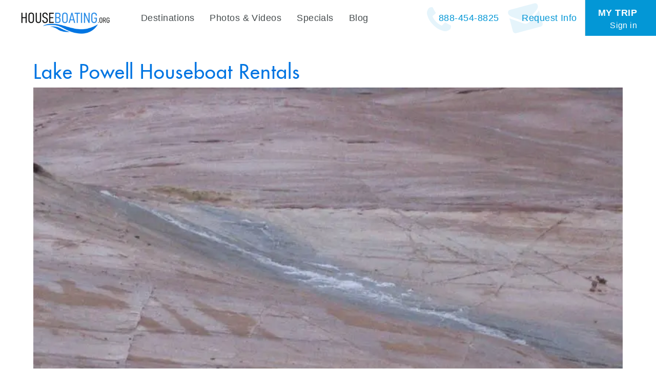

--- FILE ---
content_type: text/html;charset=UTF-8
request_url: https://www.houseboating.org/Lake-Powell-Houseboat-Rentals-Media-37
body_size: 17947
content:


<!DOCTYPE html>
<html lang="en">
    <head><!-- template file: /redesign/templates/houseboat_3.0_page.template.cfm -->
<meta name="facebook-domain-verification" content="wroch1muv5nx4x7b3ofv95rx3enhsj" />

    <meta name="google-signin-scope" content="profile email">
    <meta name="google-signin-client_id" content="244093875527-ukil1j5mcr8ek7t944a31o6vsapfk4g7.apps.googleusercontent.com">

    <script src="https://apis.google.com/js/platform.js?onload=initGoogleAPI" async defer></script>

    <script type="text/javascript">

    	function initGoogleAPI( ){

    		console.log( "Google-in" );
 			gapi.load('auth2', function() { 
 				console.log( "auth2 loaded" );
 			});

    	}

    </script>

    	<!-- .l: [Houseboating] -->

		

		<title>Lake Powell Houseboat Rentals</title>

		

        <meta charset="utf-8">
		<meta http-equiv="X-UA-Compatible" content="IE=edge">
		<meta name="description" content="" />
		<meta name="keywords" content="" />
        <meta name="viewport" content="width=device-width, initial-scale=1.0">
        <meta name="author" content="">

		

 		

 		<!-- see http://realfavicongenerator.net -->
		<link rel="apple-touch-icon" sizes="57x57" href="/apple-touch-icon-57x57.png">
		<link rel="apple-touch-icon" sizes="60x60" href="/apple-touch-icon-60x60.png">
		<link rel="apple-touch-icon" sizes="72x72" href="/apple-touch-icon-72x72.png">
		<link rel="apple-touch-icon" sizes="76x76" href="/apple-touch-icon-76x76.png">
		<link rel="apple-touch-icon" sizes="114x114" href="/apple-touch-icon-114x114.png">
		<link rel="apple-touch-icon" sizes="120x120" href="/apple-touch-icon-120x120.png">
		<link rel="apple-touch-icon" sizes="144x144" href="/apple-touch-icon-144x144.png">
		<link rel="apple-touch-icon" sizes="152x152" href="/apple-touch-icon-152x152.png">
		<link rel="apple-touch-icon" sizes="180x180" href="/apple-touch-icon-180x180.png">
		<link rel="icon" type="image/png" href="/favicon-32x32.png" sizes="32x32">
		<link rel="icon" type="image/png" href="/favicon-194x194.png" sizes="194x194">
		<link rel="icon" type="image/png" href="/favicon-96x96.png" sizes="96x96">
		<link rel="icon" type="image/png" href="/android-chrome-192x192.png" sizes="192x192">
		<link rel="icon" type="image/png" href="/favicon-16x16.png" sizes="16x16">
		<meta name="msapplication-TileColor" content="#00aba9">
		<meta name="msapplication-TileImage" content="/mstile-144x144.png">
		<meta name="theme-color" content="#000000">

		
		

					<link rel="canonical" href="https://www.houseboating.org/Lake-Powell-Houseboat-Rentals-Media-37">

					
		
		<script type="application/ld+json">
			[{"@context":"https://schema.org"},{"@context":"https://schema.org","itemListElement":[{"position":1,"item":"https://www.houseboating.org","@type":"ListItem","name":"Home"},{"position":2,"item":"https://www.houseboating.org/Lake-Powell-Houseboat-Rentals-Media-37","@type":"ListItem","name":"Media"}],"@type":"BreadcrumbList"}]
		</script>
		
		

				<!-- app: Houseboating -->
				
			<script src="//ajax.googleapis.com/ajax/libs/jquery/1.11.2/jquery.min.js"></script>
		
		<script src="//ajax.googleapis.com/ajax/libs/jqueryui/1.11.3/jquery-ui.min.js"></script>
		
		

		
		<script src="/bootstrap.min.js"></script>
		<script type="text/javascript" src="//maps.google.com/maps/api/js?key=AIzaSyALkXzbOdNF7OyvTbTqKwO9-DnTZ5u7kRo&sensor=false"></script>


		<script src="/infobox.js"></script>


		<script src="/shared/js/bootstrap/bootstrap-plugins.js"></script>

        <!-- HTML5 shim and Respond.js IE8 support of HTML5 elements and media queries -->
        <!--[if lt IE 9]>
          <script src="/shared/js/bootstrap/html5shiv.respond.min.js"></script>
        <![endif]-->

		
		<script type="text/javascript" src="/shared/js/jquery/jquery.DMO.support-1.0.js"></script>


		<script name="google-site-verification" content="zFelaCrseWtSqF5QNrQo3Fsr6MpHNrK_XmdDm-4FYGw" />
<link href="//maxcdn.bootstrapcdn.com/font-awesome/4.2.0/css/font-awesome.min.css" rel="stylesheet">
<link href="https://file.myfontastic.com/4SjTwyTY9pScufUDDnup7N/icons.css" rel="stylesheet"  media="none" onload="if(media!='all')media='all'">
<link href="https://plus.google.com/100178537770052597313" rel="publisher" />
<script name="p:domain_verify" content="c9f5be6a40c639cf7540bc4e793a9246" />
<script name="google-site-verification" content="lkggh2srKAYH3zUksLQydol9RVPNdysapEROKM1K-Rg" />
<script name="verify-v1" content="Uzw+OkR9kw4rsq19V82YjBZ+BHq1MqSE7zVc46yZhoQ=" />
<script name="verify-v1" content="CVvhfoH37LBscVhdghKIAHtqv2duU58qdSq0MNrS7hM=" />
<script name="verify-v1" content="VN2m27pEhf6sL1B7O1PShS712WIqohkhMnDFxJ7XCsA=" />
<script name="y_key" content="05e0276feb131edb" />
<script>
  (function(i,s,o,g,r,a,m){i['GoogleAnalyticsObject']=r;i[r]=i[r]||function(){
  (i[r].q=i[r].q||[]).push(arguments)},i[r].l=1*new Date();a=s.createElement(o),
  m=s.getElementsByTagName(o)[0];a.async=1;a.src=g;m.parentNode.insertBefore(a,m)
  })(window,document,'script','https://www.google-analytics.com/analytics.js','ga');

  ga('create', 'UA-8501470-1', 'auto');
  ga('send', 'pageview');

</script>
<!-- Google tag (gtag.js) -->

<script async src="https://www.googletagmanager.com/gtag/js?id=AW-458054697">

</script>

<script>

  window.dataLayer = window.dataLayer || [];

  function gtag(){dataLayer.push(arguments);}

  gtag('js', new Date());



  gtag('config', 'AW-458054697');

</script> 


		

		<link rel="stylesheet" href="//maxcdn.bootstrapcdn.com/font-awesome/4.5.0/css/font-awesome.min.css">
		

        

			<link rel="stylesheet" type="text/css" href="/layout/css/style.min.css?011226030148-4" media="all"/>

        


			<style type="text/css">

				
				.ekko-lightbox {
					z-index: 999999999;
				}

				.ekko-lightbox button.close-override:after, .ekko-lightbox  button.close:after {
					display: none;
				}

				@media screen and (min-width: 992px){

	.resultsSet.blog .resultsItem:first-child .media-item a img {
		height: 400px !important;
	object-fit: cover !important;
	object-position: top !important;
		} 

	}

			</style>

		
		<script type="text/javascript">
			<!--//<![CDATA[
				$(document).ready(function(){
					$('div:not(#dip_map):not(#dip_map div)').addClass('printShow');
				});
			//]]>-->
		</script>




		
		<link rel="stylesheet" type="text/css" href="/layout/css/style.new.css?v=1768704609567" media="all"/>

		
		<script type="text/javascript">
				window.promptToLogin = false;

			
		</script>

		<style type="text/css">

			.divHidden {
				display: none !important;
			}

			.alert-item p.trip-note-text {
				color: #1C4587;
			}

			.trip-note-header, .trip-profile-header {
				background: #ddd;
				border-radius: 5px;
				padding: 8px 15px !important;
			}

			button.trip-profile-editor {
				margin-top: -4px;
				margin-right: -4px;
			}

		</style>

		<base target="_parent" />


    






		<!-- Facebook Pixel Code -->
		<script>
		  console.log( "FBTRACKING.new" );
		  !function(f,b,e,v,n,t,s)
		  {if(f.fbq)return;n=f.fbq=function(){n.callMethod?
		  n.callMethod.apply(n,arguments):n.queue.push(arguments)};
		  if(!f._fbq)f._fbq=n;n.push=n;n.loaded=!0;n.version='2.0';
		  n.queue=[];t=b.createElement(e);t.async=!0;
		  t.src=v;s=b.getElementsByTagName(e)[0];
		  s.parentNode.insertBefore(t,s)}(window, document,'script',
		  'https://connect.facebook.net/en_US/fbevents.js');
		  fbq('init', '1687014184682402');
		  fbq('track', 'PageView');

			

		</script>
		<noscript><img height="1" width="1" style="display:none"
		  src="https://www.facebook.com/tr?id=1687014184682402&ev=PageView&noscript=1"
		/></noscript>
		<!-- End Facebook Pixel Code -->




<!-- Start updated Bing code -->
<script>(function(w,d,t,r,u){var f,n,i;w[u]=w[u]||[],f=function(){var o={ti:"5218434"};o.q=w[u],w[u]=new UET(o),w[u].push("pageLoad")},n=d.createElement(t),n.src=r,n.async=1,n.onload=n.onreadystatechange=function(){var s=this.readyState;s&&s!=="loaded"&&s!=="complete"||(f(),n.onload=n.onreadystatechange=null)},i=d.getElementsByTagName(t)[0],i.parentNode.insertBefore(n,i)})(window,document,"script","//bat.bing.com/bat.js","uetq");</script><noscript><img src="//bat.bing.com/action/0?ti=5218434&Ver=2" height="0" width="0" style="display:none; visibility: hidden;" /></noscript>
<!-- End updated Bing code -->








	<div style=" display: none; " class="fullscreen_flash_for_mobile">Search results update below as you change the filters</div>


	<script type="text/javascript">

	setTimeout( function( ){ 

      $(document).scroll(function () {

        console.log( "scroll: " + $(this).scrollTop( ) );  


          var pastThreshold = $(this).scrollTop( ) > 50;

          if( pastThreshold ){
          		$( ".main-top-nav" ).addClass( "scrolled" );
          		$( "#navbar" ).addClass( "scrolled" );
          } else {
          		$( ".main-top-nav" ).removeClass( "scrolled" );
          		$( "#navbar" ).removeClass( "scrolled" );
          }

      });


  }, 250 );

		function check_for_relogin( callback ){

			var data = { mode: "is_logged_in" };

    		$.post( "/redesign/david/services.cfm", data, function( resp ){

    			console.log( "LOGIN CHECK", resp );

    			if( resp == 'YES' ){
    				callback( );
    			} else {
    				openURLInModal('/redesign/modules/forms/trip_signup.cfm');
    			}

    		} );

			// openURLInModal('/redesign/modules/forms/trip_signup.cfm');
			return true;



		}

		
		setTimeout( function( ){ 

    	var session_for_dates = JSON.parse($.cookie('hbSession2'));

	    	try {

				if( typeof( session_for_dates.last_touched ) != "undefined" ){

						var hours_since_last_touch = ( new Date( ).getTime( ) - session_for_dates.last_touched ) / 1000;

							console.log( "||| seconds since last touch: ", hours_since_last_touch );


						if( hours_since_last_touch > 3600 ){

							  console.log( "> > > It's been over one hour since your last interaction w/ the site, your previous session will be cleared out" );

	                          // Purge the cookie then reload
	                          window.hbSession = {};
	                          window.hbSession.saved = {};
	                          
	                          $.cookie('hbSession2', JSON.stringify(window.hbSession), {expires: 7, path: '/'});

						}

				}

	    	} catch ( e ){

	    		console.log( "Error counting hours since last touch", e );

	    	}

	    	// If there is a save, sync the timestamp for clearance
	    	setTimeout( function( ){ 

	    		if( typeof( window.hbSession ) != "undefined" ){

	    				window.hbSession.last_touched = new Date( ).getTime( );
	    				$.cookie('hbSession2', JSON.stringify(window.hbSession), {expires: 7, path: '/'});

	    		}

	    	}, 500 );



		}, 500 );


		



	


		
		setTimeout( function( ){ 

				if( screen.width <= 700 ){

					var targ = $( 'li#topNav-7' );
					targ.before(  $( "li.lake-subnav" ) );
	
					var $sublis = $( 'li.lake-subnav .third-tier-menu li' );
					var $lis = $( "li.lake-subnav > ul > li" );

							$lis.each( function( i, e ){ 
								var $e = $( e );
								if( $e.find( ".third-tier-menu" ).length == 0 ){
										$( "li.lake-subnav" ).before( $e );
								}
							} );
							$lis.each( function( i, e ){ 
								var $e = $( e );
								if( $e.find( ".third-tier-menu" ).length != 0 ){
										$( "li.lake-subnav" ).before( $e );
								}
							} );


								/*
							$sublis.each( function( i, e ){ 
								$( "li.lake-subnav" ).before( $( e ) );
							} );
		*/


					$( "li.lake-subnav" ).remove( );

					var $lake_link = $( ".lake-swapper" ).html( );
					var $swapsy = $( "<li></li>" );
						$swapsy.html( $lake_link );

							$( ".lake-swapper" ).after( $swapsy ).remove( );


					var $swapsy2 = $( "<li><a>More Info</a></li>" );
					var $more_info_li = $( ".more-info-swapper" ).parent( );
					var href_tu = $more_info_li.find( 'a' ).attr( 'href' );

							$swapsy2.find( "a" ).attr( "href", href_tu );
							$more_info_li.after( $swapsy2 );

							$more_info_li.find( "ul" ).appendTo( $swapsy2 );
							$more_info_li.remove( );






							// $( "li.lake-subnav" ).removeClass( "dropdown" );
				}

		}, 250 );



		var $form_to_flash;
		var timeout_flash_mobile_in = 0;
		var timeout_flash_mobile_out = 0;
		var in_or_out = "out";

		setTimeout( function( ){

			$form_to_flash = $( "#srpf_1" );

			$inputs = $form_to_flash.find( "input,select" );

			$inputs.on( "change", function( e ){
				console.log( "Filter change detected", e );
					flash_screen_for_mobile( "500" );
			} );


		}, 500 );


		var first_flash = true;

		function flash_screen_for_mobile( ){

			

					if( first_flash ){

						clearTimeout( timeout_flash_mobile_in );
						clearTimeout( timeout_flash_mobile_out );

						timeout_flash_mobile_in = setTimeout( function( ){ 
								$( ".fullscreen_flash_for_mobile" ).fadeIn( "slow" );
								timeout_flash_mobile_out = setTimeout( function( ){
										$( ".fullscreen_flash_for_mobile" ).fadeOut( "slow" );
								}, 1550 );
						}, 1 );

						first_flash = false;
					}

				
			

		}
		
		setTimeout( function( ){ 

				$( ".results-control-view button" ).on( "click", function( ){
					$( "#srpf_1" ).hide( );
				} );

				$( ".compare-searchView" ).on( "click", function( ){
					$( "#srpf_1" ).show( );
				} );

		}, 1000 );

	</script>

	<style type="text/css">


		/* Landscape */



			@media ( max-height: 750px) and ( max-width: 900px) {


				body .media-carousel-large .item .carousel-caption h3 {
					color: #fff !important;
				}

				body .media-carousel-large-wrapper .carousel-inner {
					border-radius: 0 !important;
				}

				body .media-carousel-large-wrapper .carousel-inner>.item>img {
					max-height: 65vh !important;
				}


			}


		body .main-top-nav {
			box-shadow: none !important;
		}

		body .main-top-nav.scrolled {
			box-shadow: 0 0 10px rgb(0 0 0 / 50%) !important;
		}

		body .main-top-nav.scrolled #logo {
			top: 14px !important;
			height: 60px !important;
			width: 220px !important;
			object-fit: cover !important;
		}

		body .main-nav #navbar .navbar-nav .lake-subnav {
			box-shadow: none !important;
		}

		body .main-nav #navbar.scrolled .navbar-nav .lake-subnav {
			box-shadow: 0 1px 0 #99, 0 5px 5px rgb(0 0 0 / 15%) inset !important;
		}

		body #topNav-7 label {
			color: #fff !important;
		}

		body .navbar:not(.navbar-footer) {
			z-index: 999999 !important;
		}

		body .modal-backdrop {
			z-index: 9999998 !important;
		}

		body .listing-modal-wrapper, body .modal-dialog, body .listing-modal, body .contact-modal-wrapper, body .media-carousel-large-wrapper {
			z-index: 99999999 !important;
		}

		body #blueimp-gallery {
			z-index: 99999999 !important;
			
		}

			@media (max-width: 767px){


					body #trip-tabs a > span:first-child {
						display: none !important;
					}

					body #trip-tabs a > span:last-child {
						display: inline-block !important;
					}

					
					.signup-modal {
						width: 75vw !important;
					}

					.trip-modal {
						height: 98vh !important;
						left: 50% !important;
						top: 50% !important;
						transform: translate( -50%, -50% ) !important;
						width: 98vw !important;
					}

					body .trip-modal .modal-content .modal-body ul.ui-tabs-nav {
						display: flex;
						justify-content: space-between;
						left: 0;
						margin-bottom: 10px;
						top: 0;
						width: 100%;

					}

					body #trip-tabs .nav-tabs li {
						
					}

					body #trip-tabs .nav-tabs li a {
						color: #000 !important;
						font-size: 14px !important;
						padding: 3px 6px !important
					}
					body #trip-tabs .nav-tabs li a:not(.ui-state-active), body #trip-tabs .nav-tabs li a:not(.ui-state-active) *  {
						text-decoration: underline;
					}

					body #trip-tabs .nav-tabs li.ui-state-active a {
						color: #777 !important;
					}

					body #trip-tabs .nav-tabs li:first-child {
						display: none !important;
					}

					body .trip-home-content > div {
						padding: 0 !important;
					}

					body .tripContentContainer {
						margin-top: 25px !important;
					}

					body .reservationDetails .col-md-8 {
						padding: 0 !important;
					}

					body #divEditabilityNote {
						margin: 0 !important;
						max-width: 100% !important;
					}

					body .tab-content .reservation-content-body .row div input {
						display: block;
						margin: 5px 0;
						width: 100% !important;
					}

					body .tab-content .reservation-content-header label {
						font-size: 15px !important;
						padding: 3px 10px !important;
					}

					body #mobile_pricing_landscape_note {
						display: block !important;
						font-size: 20px;
						font-weight: 700;
						text-align: center;
					}


					body .tab-content .reservation-content-body table tr td:first-child, .tab-content .reservation-content-body table tr td:last-child {
						min-width: 65vw !important;
					}

					body.in_iframe .trip-container .container {
						padding: 0 !important;
					}

					body.in_iframe .main-content .titles-and-content {
						margin: 0 !important;
						padding: 0 10px !important;
					}

					body.in_iframe {
						padding-top: 0 !important;
					}

					body .hold_container {
						display: block;
						margin-left: 0 !important;
					}
			}




		/* Add This overrides */
		a.at-svc-facebook {
			border-top-left-radius: 10px !important;
			border-top-right-radius: 0 !important;
		}

		a.at-svc-compact {
			border-bottom-left-radius: 10px !important;
			border-bottom-right-radius: 0 !important;
		}

		/* New colors */
		body .main-nav #navbar .navbar-nav .lake-subnav {
				background-color: #e6e8e8 !important
		}

		body .main-nav #navbar .navbar-nav>li.active>a {
				color: #000;
				text-shadow: none !important;
		}

		body .main-nav #navbar .navbar-nav .lake-subnav>a, .main-nav #navbar .navbar-nav .lake-subnav>ul>li>a {
				color: #0075e2 !important;
				text-shadow: none !important;
		} 

		body .homepage .main-nav #navbar .navbar-nav>li>a {

		}

		body .main-content .titles-and-content h1 {
				color: #0075e2 !important;			
		}

		body a {
				color: #0075e2;			
		}

		body .btn-primary {
			background-color: #0075e2;	
			border-color: #0075e2;
		}




















		body .srp-large-map img, body .srp-large-map img:hover {
			cursor: pointer !important;
		}

		body .trip-tool.not-logged {
			width: 200px !important;
		}


	

	@media (max-width: 767px){




		body div.form.price-form form .form-group .multiselect-container {
			max-width: 100% !important;
		}

		body .results-control-bar {
			padding: 0 10px !important;
		}

			#topNav-6, #topNav-5 {
				border-bottom: 1px solid #eee;
			}

		.main-nav #navbar .navbar-nav>li:not(.dropdown)>a {
				color: #000;
				color: #777;
		}

		.main-nav #navbar .navbar-nav ul.third-tier-menu li {
			font-size: 15px !important;
			list-style: none !important;
			padding: 5px 0;
		}

		.main-nav #navbar .navbar-nav ul.third-tier-menu li a {
				color: #777;
		}

		.main-nav #navbar .navbar-nav ul.third-tier-menu li:last-child {
			margin-bottom: 15px;
		}

		.main-nav #navbar .navbar-nav>li>a:not(.primaryLink1) {
			line-height: 1.75 !important;
			padding: 2px 20px !important;
		}
		.main-nav #navbar .navbar-nav>li>a:not(.primaryLink1) {
			padding: 2px 20px !important;
		}

		body .main-nav #navbar .navbar-nav>li>a.dropdown-toggle {
			padding: 2px 20px !important;
		}

/*


.main-nav #navbar .navbar-nav>li>a {
		padding: 0 20px !important;
}*/

.main-nav #navbar .navbar-nav>li.active>a {
	color: #777 !important;
	font-weight: normal !important;
	text-shadow: none !important;
}
.main-nav #navbar .navbar-nav>li.lake-subnav {
	background-color: transparent !important;
	color: #777 !important;
	font-weight: normal !important;
	text-shadow: none !important;
}

.main-nav #navbar .navbar-nav .lake-subnav>a, .main-nav #navbar .navbar-nav .lake-subnav>ul>li>a {
	color: #777 !important;
	font-weight: normal !important;
	text-shadow: none !important;

}

			.fullscreen_flash_for_mobile {
				background-color: #000;
				color: #fff;
				left: 0;
				position: fixed;
				bottom: 48px;
				padding: 15px 25px;
				text-align: center;
				transition: all 2500ms;
				width: 100vw;
				z-index: 99999;
			}
	}




		.specialDetail {
			text-align: center !important;
		}

		.resultsItem.noDIP:hover, .resultsItem.noDIP:hover * {
			box-shadow: none !important;
			cursor: default !important;
		}






		body .compare-container {
			float: none !important;
			width: 100% !important;
		}

			body .compare-view .table-responsive {
				margin: 0 !important;
				padding: 0 !important;
			}

			body .compare-view .table-responsive tr > th:last-child {
				display: none !important;
			}

			body .compare-container .modal-lg {
				margin: 0 !important;
				padding: 0 !important;
			}

			body .compare-container .modal-body {
				margin: 0 0 0 15px !important;
				padding: 0 !important;
			}



body .srp-map-container img {
	cursor: pointer !important;
}

	@media (min-width: 1025px){

		
		

			body #lake-thumbnails-map-placeholder .textOnHover {
				padding-top: 105px !important;
			}


		.media-carousel-large .carousel-inner {
			background-color: transparent !important;
			margin: 0 !important;
			width: 100%;
		}

		.media-carousel-large .item .carousel-caption h3 {
			color: #fff;
		}

	}


	@media ( min-width: 1024px ) and ( max-width: 1368px ){

					body .reservationDetails .col-md-8, body .reservationDetails .col-md-4 {
						padding: 0 !important;
						width: 100% !important;
					}
	}

	@media (min-width: 760px) and (max-width: 1024px){

		body .full_name {
			display: none !important;
		}


		body .short_name {
			display: inline !important;
		}


		body div.form.price-form form .form-group .multiselect-container {
			max-width: 100% !important;
		}


			body .media-carousel-large {
					z-index: 99000;
		}
		.media-carousel-large .carousel-inner {
			background-color: transparent !important;
			margin: 0 !important;
			width: 100%;
		}

		.media-carousel-large .carousel-control.left {
			left: 0 !important;
		}
		.media-carousel-large .carousel-control.left i {
			left: 0 !important;
			margin-left: 10px !important;
			margin-top: -80% !important;
			opacity: .6 !important;
			right: auto !important;
		}
		.media-carousel-large .carousel-control.right {
			right: 0 !important;
		}
		.media-carousel-large .carousel-control.right i {
			margin-right: 10px !important;
			left: auto !important;
			margin-top: -80% !important;
			opacity: .6 !important;
			right: 0 !important
		}


			body .price-form form {
				display: flex;
				flex-flow: column;
			}

			body div.form.price-form form .form-group {
				margin-bottom: 0 !important;
				width: 100% !important;
			}

			body div.form.price-form form .form-group>label {
				padding-left: 0 !important;
			}

			body div.form.price-form form .form-group>select, body div.form.price-form form .form-group>input, body div.form.price-form form .form-group>div {
				max-width: 400px;
			}

					body div.form.price-form .searchButtonWrapper {
						text-align: center !important;
					}

		body .listing-modal-wrapper {
			z-index: 10000;
		}

		.listing-modal-wrapper .listing-modal>.modal-lg {
			width: 80vw !important;
		}

		body .compare-container {
			float: none !important;
			width: 100% !important;
		}

			body .compare-view .table-responsive {
				margin: 0 !important;
				padding: 0 !important;
			}

			body .compare-view .table-responsive tr > th:last-child {
				display: none !important;
			}

			body .compare-container .modal-lg {
				margin: 0 !important;
				padding: 0 !important;
			}

			body .compare-container .modal-body {
				margin: 0 0 0 15px !important;
				padding: 0 !important;
			}

		body .resultsSet.houseboats .resultsItem, .resultsSet.watercraft .resultsItem {
			width: 47% !important;
		}

		body .main-nav #navbar .navbar-nav .lake-subnav {
				display: flex;
				justify-content: space-between;
				width: 100vw;
		}
		body .main-nav #navbar .navbar-nav .lake-subnav > *:first-child {
			width: 25%;
		}
		body .main-nav #navbar .navbar-nav .lake-subnav > *:last-child {
			display: flex !important;
			justify-content: space-between;
			margin-right: 50px;
		}
		body .main-nav #navbar .navbar-nav .lake-subnav > *:last-child li:not(:first-child) {
			margin-left: 20px;
		}



		body .srp-media .form form .form-group .btn-group, .srp-media .form form .form-group .form-control, .srp-media .form form .searchButtonWrapper .btn-group, .srp-media .form form .searchButtonWrapper .form-control {
			max-width: 50% !important;
		}

		body .show-srp-map-toggle {
			justify-content: center;
			width: 100%;
		}

		body div.form form .form-group.show-srp-map-toggle label {
			width: 100% !important;
		}

		body div.form form .form-group>label {
			margin-right: 15px;
			width: 20% !important;
		}

		body div.form form .form-group {
			display: flex;
			width: 100% !important;
		}

		body .srp-media .form form .form-group, body .srp-media .form form .searchButtonWrapper {
			padding-left: 12% !important;
		}


		body .srp-media .form form .searchButtonWrapper {
			display: flex;
			justify-content: center;
			width: 100% !important;
		}

				body div.form form .searchButtonWrapper button:last-child {
					margin-right: 0 !important;
				}


		body .srp-lakes label:first-child {
			width: 100% !important;
		}

		#lake-thumbnails-map-placeholder img {
			height: 40vh;
			object-fit: cover;
		}

			body #lake-thumbnails-map-placeholder .textOnHover {
				display: block;
				padding-top: 175px;
			}



		.main-nav #navbar .navbar-nav>li#topNav-12>a {
			line-height: 35px;
			margin-top: 35px;
		}

		body .main-nav #navbar .navbar-nav>li#topNav-7>a {
			padding-bottom: 10px !important;
		}

		body #logo a {
			background: url( /layout/img/hb-large-logo-new.png) !important;
			background-repeat: no-repeat !important;
			background-position: center 14px !important;
			background-position: center 0px !important;
			background-size: 100% auto !important;
		}

		.main-nav #navbar .navbar-nav .lake-subnav .third-tier-menu {
			right: 0;
		}

		body .main-nav #navbar .navbar-nav .lake-subnav {
			padding-left: 30px !important;
		}


		body .main-nav #navbar .navbar-nav .lake-subnav ul {
			z-index: 1 !important;
		}


		body .main-nav #navbar .navbar-nav .lake-subnav * {
			font-size: 18px !important;
		}

		body .main-nav #navbar .navbar-nav .lake-subnav > *:last-child {
			margin-right: 30px !important;
		}




					body .main-nav #navbar .navbar-nav .lake-subnav.short_name_on_mobile a:first-child {
						width: 15% !important;
					}

					body .trip-modal {
						height: 95vh !important;
						left: 50% !important;
						top: 50% !important;
						transform: translate( -50%, -50% );
						width: 95vw !important;
					}

					body .trip-modal .modal-content .modal-body ul.ui-tabs-nav {
						left: 0;
						margin-left: 10px;
						top: -50px !important;
					}

					body .my_trip_modal_header {
						display: none !important;
					}

					body #trip-tabs >ul >li >a {
							font-size: 18px !important;
					}


					body .reservationDetails .col-md-8 {
						padding: 0 !important;
					}

	}

	@media (max-width: 767px){




		body .form-group label {
			padding: 0 !important;
			text-align: center;
		}

			body .compare-container .modal-body {
				margin: 1rem 0 !important;
				padding: 0 !important;
			}

				body .results-control-bar {
					margin-bottom: 1rem !important;
				}

			body .shave_me_button {
				display: block !important;
				margin-bottom: 5rem;
				margin-top: 1rem;
			}

			body .special-embed #logo {
				left: 0 !important;
				width: 100% !important;
			}


			body .main-nav #navbar .navbar-nav .dropdown-menu>li>a {
					line-height: 25px;
			}

			body .price-form form {
				display: flex;
				flex-flow: column;
			}

			body div.form.price-form form .form-group {
				margin-bottom: 0 !important;
				width: 100% !important;
			}

			body div.form.price-form form .form-group>label {
				padding-left: 0 !important;
			}

			body .main-content .titles-and-content {
				margin-bottom: -20px;
			}

			body .thumbnailGallery .thumbnailGalleryThumb>.fa {
				left: calc( 50% - 36px );
				bottom: calc( 50% - 40px );
			}

		body .compare-container {
			float: none;
			width: 100%;
		}

		body .compare-view .table-responsive {
			padding: 0 !important;
		}

				body .listing-modal .modal-body {
					padding: 0 !important;
				}

				body .compare-container .modal-lg {

				}

		
		

		body .fact-item {
			font-size: 28px !important;
		}

		body .container h1 {
			margin-top: 0;
			padding-top: 0;
			text-align: center;
		}

		body .explore-houseboats-push {
			display: block;
			float: none !important;
			height: 320px;
			left: 0;
			margin-left: auto !important;
			margin-right: auto !important;
			width: 320px;
		}

		body .explore-houseboats-push > span {
		}
		body .explore-houseboats-push + * {
			clear: both;
		}

			#header-carousel {
				box-shadow: 0px 5px 13px 0px rgba(0,0,0,.25);
			}

			body .more-content-down {
				display: none !important;
			}

			.carousel-control .glyphicon-chevron-left, .carousel-control .glyphicon-chevron-right, .carousel-control .icon-next, .carousel-control .icon-prev {
				top: calc( 50% - 2.75rem );
			}


			#header-carousel .carousel-control .glyphicon-chevron-left, #header-carousel .carousel-control .glyphicon-chevron-right {
					font-size: 45px;
			}

		body .group img {
			height: auto !important;
			max-width: 100%;
			object-fit: cover;
		}

		body .group .dip_contact_block {
			display: flex;
			flex-wrap: wrap;
			padding: 0 !important;
		}

		body .group .dip_contact_block dt {
			display: inline-block;
			margin-bottom: 1rem;
			width: 25%;
		}

		body .group .dip_contact_block dd {
			display: inline-block;
			margin-bottom: 1rem;
			width: 70%
		}

		body ul.resultsFAQs {
			display: flex;
			flex-flow: column;
		}

		body ul.resultsFAQs li {
			width: 100% !important;
			text-align: left !important;
		}

		.media-carousel-large .carousel-inner {
			background-color: transparent !important;
			margin: 0 !important;
			width: 100%;
		}

		.media-carousel-large .carousel-control.left {
			left: 0 !important;
		}
		.media-carousel-large .carousel-control.left i {
			left: 0 !important;
			margin-left: 10px !important;
			margin-top: -80% !important;
			opacity: .6 !important;
			right: auto !important;
		}
		.media-carousel-large .carousel-control.right {
			right: 0 !important;
		}
		.media-carousel-large .carousel-control.right i {
			margin-right: 10px !important;
			left: auto !important;
			margin-top: -80% !important;
			opacity: .6 !important;
			right: 0 !important
		}

		.media-carousel-large .item .carousel-caption h3 {
			color: #fff;
		}


		.resultsSet.destinations .resultsItem, .resultsSet.houseboats .resultsItem, .resultsSet.specials .resultsItem, .resultsSet.watercraft .resultsItem {
			width: 100% !important;
		}

		.thumbnailGalleryThumb  {
			left: 0 !important;
			position: static;
			width: 100% !important;
		}

		.srp-map-container {
			margin: 0 !important;
			padding: 0 !important;
		}

		.form+.topPagination~.resultsSet, .resultsSet {
			display: flex;
			flex-flow: column;
			margin-top: 0 !important;
			padding: 0 !important;
		}

		.resultsSet.destinations .resultsItem, .resultsSet.houseboats .resultsItem, .resultsSet.specials .resultsItem, .resultsSet.watercraft .resultsItem {
			margin: 10px 0 !important;
		}

}


		


			@media (max-width: 767px){


				body .media-carousel-large-wrapper .carousel-inner>.item>img {
					object-fit: cover !important;
				}


				body .bottom-nav-all-destinations>li {
					width: 50% !important;
				}
				.section-title {
					text-align: center;
				}

				ul.lake-thumbnail-list {

	    background: #eee;
	    display: flex;
	    flex-wrap: wrap;
	    margin: 0 auto;
	    width: 100%;
	    
				}

				ul.lake-thumbnail-list > li {
					flex-basis: 25%;
					float: none !important;
	    
				}
				ul.lake-thumbnail-list > li h4 {
					font-size: 13px !important;
					text-align: center;
					width: 100%;
	    
				}

				#lake-thumbnails-map-placeholder .textOnHover {
					display: block !important;
					opacity: 1;
					padding-top: 75px !important;
				}


				#lake-thumbnails-map-placeholder .textOnHover > span {
					font-size: 22px;
					padding: 10px 20px !important;
				}

				#lake-thumbnails-map-placeholder img {
					height: 200px !important;
					object-fit: cover;
				}

				.navbar-default .navbar-collapse, .navbar-default .navbar-form {
					border-color: transparent !important;
					border: 0 !important;
					box-shadow: none !important;
				}

				#bottomNav-1 > a:first-child {
					text-align: center;
				}

				.main-nav #navbar a {
					font-size: 18px !important;
				}

				body #logo a {
					background: url( /layout/img/hb-large-logo-new.png) !important;
					background-repeat: no-repeat !important;
					background-position: center 14px !important;
					background-size: 100% auto !important;
				}

			}


			body .special-embed #logo a {
				background: url( /layout/img/hb-large-logo-new.png) !important;
				background-repeat: no-repeat !important;
				background-position: center -23px !important;
			}



			.resultsItem:hover .saved-confirmation {
			    border-top: rgba(226,153,127,.3) solid 30px;
			}

			.resultsItem:hover .saved-confirmation {
			    border-top-color: #e2997f;
			    border-right-color: #e2997f;
			}



			
		body #logo a {
			background-image: url( /layout/img/hb_logo_desktop.png) !important; 
		}

body .media-carousel-large-backdrop.in {
	opacity: 1 !important;
}


body .navbar-default .navbar-nav *:not(i) {
	font-family: "Myriad Pro", sans-serif !important;
}

	@media (max-width: 767px){

		body .navbar-header #logo a {
			background-position: center 0px !important;
		}

	}



	body #at4-scc {
		margin-left: -35px !important;

	}

	</style>






		
		<!-- Global site tag (gtag.js) - Google Ads: 458054697 -->
		<script async src="https://www.googletagmanager.com/gtag/js?id=AW-458054697"></script> <script> window.dataLayer = window.dataLayer || []; function gtag(){dataLayer.push(arguments);} gtag('js', new Date()); gtag('config', 'AW-458054697'); console.log( "01/25/21: New Google Ads code ran for this page" ); </script>



    <script data-cfasync="false" nonce="396fdff0-6b82-41da-abbb-a41db032fa18">try{(function(w,d){!function(j,k,l,m){if(j.zaraz)console.error("zaraz is loaded twice");else{j[l]=j[l]||{};j[l].executed=[];j.zaraz={deferred:[],listeners:[]};j.zaraz._v="5874";j.zaraz._n="396fdff0-6b82-41da-abbb-a41db032fa18";j.zaraz.q=[];j.zaraz._f=function(n){return async function(){var o=Array.prototype.slice.call(arguments);j.zaraz.q.push({m:n,a:o})}};for(const p of["track","set","debug"])j.zaraz[p]=j.zaraz._f(p);j.zaraz.init=()=>{var q=k.getElementsByTagName(m)[0],r=k.createElement(m),s=k.getElementsByTagName("title")[0];s&&(j[l].t=k.getElementsByTagName("title")[0].text);j[l].x=Math.random();j[l].w=j.screen.width;j[l].h=j.screen.height;j[l].j=j.innerHeight;j[l].e=j.innerWidth;j[l].l=j.location.href;j[l].r=k.referrer;j[l].k=j.screen.colorDepth;j[l].n=k.characterSet;j[l].o=(new Date).getTimezoneOffset();if(j.dataLayer)for(const t of Object.entries(Object.entries(dataLayer).reduce((u,v)=>({...u[1],...v[1]}),{})))zaraz.set(t[0],t[1],{scope:"page"});j[l].q=[];for(;j.zaraz.q.length;){const w=j.zaraz.q.shift();j[l].q.push(w)}r.defer=!0;for(const x of[localStorage,sessionStorage])Object.keys(x||{}).filter(z=>z.startsWith("_zaraz_")).forEach(y=>{try{j[l]["z_"+y.slice(7)]=JSON.parse(x.getItem(y))}catch{j[l]["z_"+y.slice(7)]=x.getItem(y)}});r.referrerPolicy="origin";r.src="/cdn-cgi/zaraz/s.js?z="+btoa(encodeURIComponent(JSON.stringify(j[l])));q.parentNode.insertBefore(r,q)};["complete","interactive"].includes(k.readyState)?zaraz.init():j.addEventListener("DOMContentLoaded",zaraz.init)}}(w,d,"zarazData","script");window.zaraz._p=async d$=>new Promise(ea=>{if(d$){d$.e&&d$.e.forEach(eb=>{try{const ec=d.querySelector("script[nonce]"),ed=ec?.nonce||ec?.getAttribute("nonce"),ee=d.createElement("script");ed&&(ee.nonce=ed);ee.innerHTML=eb;ee.onload=()=>{d.head.removeChild(ee)};d.head.appendChild(ee)}catch(ef){console.error(`Error executing script: ${eb}\n`,ef)}});Promise.allSettled((d$.f||[]).map(eg=>fetch(eg[0],eg[1])))}ea()});zaraz._p({"e":["(function(w,d){})(window,document)"]});})(window,document)}catch(e){throw fetch("/cdn-cgi/zaraz/t"),e;};</script></head>

	


	<body class="interiorpage gts-4040-633 Houseboat_3.0_Page">




	
			<a href="#mainNavigationTop" style="position: absolute; clip: rect(0px 0px 0px 0px);" class="printHide">Skip to Primary Navigation</a>
		
			<a href="#mainContentStart" style="position: absolute; clip: rect(0px 0px 0px 0px);" class="printHide">Skip to Primary Content</a>
		
			<a href="#simpleListBottom" style="position: absolute; clip: rect(0px 0px 0px 0px);" class="printHide">Skip to Footer Navigation</a>
		

		<img src="/layout/img/print-logo.jpg" alt="houseboating.org logo" width="100px" height="100px" id="printLogo" style="display:none; margin:5px !important;"/>



	<link rel="stylesheet" type="text/css" href="/layout/css/animate.css"> 

	<div id="newsletterSignupSlideoutTest" class="newsletter-modal-wrapper" style="display:none;">

		<a title="Close" class="sb-nav-close"></a>

		<div id="newsletterSignupPopup" >
			<div id="newsletterSignupPopupInner">
				<h3 class="pricingTitle">Houseboating.org Newsletter Sign-up</h3>
				<p>Sign-up for our monthly Newsletter and join over 30,000 other houseboaters receiving information on all the latest specials, vacations planning tips and more.</p>
				

<form id="hbNewsletterFormID" method="post" action="/processNewsletter.cfm" name="formNew" onSubmit=" return validateThisNewsletterForm( jQuery( this ) ); ">

<input type="hidden" name="id" value="hb_org" />
<input type="hidden" name="emailsubject" value="Houseboating.org newsletter request" />
<input type="hidden" name="messageheader" value="The person below has signed up for the newsletter on houseboating.org" />
<input type="hidden" name="antiSpam" value="Please do not alter" />
<input type="hidden" name="source" value="https://www.houseboating.org:443/Lake-Powell-Houseboat-Rentals-Media-37" />
<input type="hidden" name="useragent" value="Mozilla/5.0 (Macintosh; Intel Mac OS X 10_15_7) AppleWebKit/537.36 (KHTML, like Gecko) Chrome/131.0.0.0 Safari/537.36; ClaudeBot/1.0; +claudebot@anthropic.com)" />

<fieldset>

	<div class="group test">

		<div class="formItem half">
			<label for="fn" class="important">
				<span class="labelText">First Name<span>*</span></span>
			</label>
			<input type="text" name="fn" placeholder="First Name" />
		</div>

		<div class="formItem half">
			<label for="ln" class="important">
				<span class="labelText">Last Name<span>*</span></span>
			</label>
			<input type="text" name="ln" placeholder="Last Name" />
		</div>

	</div>

	<div class="group">

		<div class="formItem" style="margin-bottom:10px;">
			<label for="email" class="important">
				<span class="labelText">Email Address<span>*</span></span>
			</label>
			<input type="email" name="email" placeholder="Email Address" />
		</div>

	</div>

</fieldset>



<div align="center" class="submitButtonWrapper">
	<button class="searchButton" type="submit">Sign Me Up!</button>
</div>
<div class="clear"></div>



<script type="text/javascript">


	var antiSpamNewsletter = function() {
			$('input[name="antiSpam"]').each(function(i){
			  if (isNaN(this.value) == true){
				  this.value = 0;
			  } else {
				  this.value = parseInt(this.value) + 1;
			  }
			});
			setTimeout("antiSpamNewsletter()", 1000);
		}

	antiSpamNewsletter();



	function validateThisNewsletterForm( $f ){

		var isFormValid = true;

		if( $f.find('input[name=fn]').val() == '' ) {
			$f.find('input[name=fn]').addClass('error');
			isFormValid = false;
		} else {
			$f.find('input[name=fn]').removeClass('error');
		}
		if( $f.find('input[name=ln]').val() == '' ) {
			$f.find('input[name=ln]').addClass('error');
			isFormValid = false;
		} else {
			$f.find('input[name=ln]').removeClass('error');
		}
		if( $f.find('input[name=email]').val() == '' ) {
			$f.find('input[name=email]').addClass('error');
			isFormValid = false;
		} else if ( !( /^(.+)@(.+){1,}\.(.+){2,}$/.test($f.find('input[name=email]').val()))) {
			$f.find('input[name=email]').addClass('error');
			isFormValid = false;
		} else {
			$f.find('input[name=email]').removeClass('error');
		}
		if (isFormValid) {
			//return true;

    		var postData = $f.serializeArray();
    		var formURL = $f.attr("action");
			$.ajax(
			{
				url : formURL,
				type: "POST",
				data : postData,
				success:function(data, textStatus, jqXHR)
				{
					//data: return data from server

					$f.hide();
					$f.next('.newsletterFeedbackYes').show();
					$.cookie('houseboatNewsletterClosed', 5, { expires: 365, path: '/' });
					setTimeout(function(){
						$('#sb-nav-close').trigger('click');
					}, 2000);
				},
				error: function(jqXHR, textStatus, errorThrown)
				{
					//if fails

					$f.hide();
					$f.next('.newsletterFeedbackNo').show();
					setTimeout(function(){
						$('#sb-nav-close').trigger('click');
					}, 2000);
				}
			});
			return false;

		} else {
			return false;
		}
	}

</script>
</form>

<div class="newsletterFeedbackYes" style="height:122px; display:none;">
	<h5>You have successfully subscribed!</h5>
</div>
<div class="newsletterFeedbackNo" style="height:122px; display:none;">
	<h5>Sorry, we can't take newsletter submissions now. Please try again later.</h5>
</div>


			</div>
		</div>

	</div>



	



	

	

	<nav class="navbar yamm navbar-default navbar-fixed-top main-top-nav">

	<div class="container-fluid">

	<div class="navbar-header">




	
    	<div id="logo">
       		<a href="/" title="Houseboating.org - Houseboat Rentals Across America">Houseboating.org - Houseboat Rentals Across America</a>
        </div>
    



	</div><!-- x: .navbar-header -->

	<div class="main-nav">




	




	


	<a name="mainNavigationTop" class="printHide" data-navigation-type="navigation_top_2"></a>
	<div class="navbar-header">
		<button aria-controls="navbar" aria-expanded="false" data-target="#navbar" data-toggle="collapse" class="navbar-toggle collapsed" type="button">
			<span class="sr-only">Toggle navigation</span>
			<span class="icon-bar"></span>
			<span class="icon-bar"></span>
			<span class="icon-bar"></span>
		</button>
	</div>
	<div class="navbar-collapse collapse" id="navbar">
		

			<ul class="nav navbar-nav">

				
								<li class="dropdown yamm-fw" id="topNav-1">
								

						<a aria-expanded="false" role="button" data-toggle="dropdown" class="dropdown-toggle primaryLink1" href="/Houseboat-Vacation-Lakes"  >Destinations <span class="caret"></span></a>

						
								<ul role="menu" class="dropdown-menu"><li class="go-back go-back-one"><a href="/Houseboat-Vacation-Lakes"  ><span>Destinations</span></a></li>
							<!-- tier = 2; previousTier = 1 -->
						
							<li class=" has-description" id="topNav-8" >
						


						<a class="primaryLink2" href="/Houseboat-Vacation-Lakes"  >


							
								Search All 13 Destinations
							
						</a>

						
							<div class="navigation-caption navigation-caption-2">No specific lake in mind? Take a look at summaries for them all.</div>
						
							</li>

							<li class="popular">
								<a href="/Houseboat-Vacation-Lakes" class="h3 primaryLink2">Popular Lakes</a>
								<ul class="third-tier-menu lake-thumbnail-list-nav">
									<li class="go-back go-back-two"><a href="/Houseboat-Vacation-Lakes"><span>Popular Lakes</span></a></li>

									
											<li class="primary">
												<a href="/Lake-Powell-Houseboat-Rentals">
													<img src="https://www.houseboating.org/cdn-cgi/image/format=auto,quality=75/https://assets.houseboating.org/LakePowellHouseboatRentalsMedia84-300x225.jpg" alt="Lake Powell"/>
													<h4 class="">Powell</h4>
												</a>
											</li>
										
											<li class="primary">
												<a href="/Lake-Cumberland-Houseboat-Rentals">
													<img src="https://www.houseboating.org/cdn-cgi/image/format=auto,quality=75/https://assets.houseboating.org/LakeCumberlandHouseboatRentalsMedia11-300x225.jpg" alt="Lake Cumberland"/>
													<h4 class="">Cumberland</h4>
												</a>
											</li>
										
											<li class="primary">
												<a href="/Lake-Mead-Houseboat-Rentals">
													<img src="https://www.houseboating.org/cdn-cgi/image/format=auto,quality=75/https://assets.houseboating.org/Lake-Mead-Houseboat-Rentals-Media-Flickr-8981324889-300x225.jpg" alt="Lake Mead"/>
													<h4 class="">Mead</h4>
												</a>
											</li>
										
											<li class="primary">
												<a href="/Shasta-Lake-Houseboat-Rentals">
													<img src="https://www.houseboating.org/cdn-cgi/image/format=auto,quality=75/https://assets.houseboating.org/Lake-Shasta-Houseboat-Rentals-Media-1-300x225.jpg" alt="Shasta Lake"/>
													<h4 class="">Shasta</h4>
												</a>
											</li>
										
											<li class="primary">
												<a href="/Dale-Hollow-Lake-Houseboat-Rentals">
													<img src="https://www.houseboating.org/cdn-cgi/image/format=auto,quality=75/https://assets.houseboating.org/Dale-Hollow-Lake-Houseboat-Rentals-Media-25-300x225.jpg" alt="Dale Hollow Lake"/>
													<h4 class="">Dale Hollow</h4>
												</a>
											</li>
										

								</ul>
							</li>

							
							<li class="region">
								<a href="/Houseboat-Vacation-Lakes/?Region_id=California" class="h4 primaryLink2">California</a>
								
								<ul class="third-tier-menu" data-test="17">
									<li class="go-back go-back-two"><a href="/Houseboat-Vacation-Lakes/?Region_id=California"><span>California</span></a></li>
									
										<li><a href="/Lake-Don-Pedro-Houseboat-Rentals">Lake Don Pedro</a></li>
									
										<li><a href="/Shasta-Lake-Houseboat-Rentals">Shasta Lake</a></li>
									
											</ul></li><li class="region"><a href="/Houseboat-Vacation-Lakes/?Region_id=Northwest-Canada" class="h4 primaryLink2">Northwest-Canada</a><ul class="third-tier-menu"><li class="go-back go-back-two"><a href="/Houseboat-Vacation-Lakes/?Region_id=Northwest-Canada"><span>Northwest-Canada</span></a></li>
										
										<li><a href="/Lake-Roosevelt-Houseboat-Rentals">Lake Roosevelt</a></li>
									
											</ul></li><li class="region"><a href="/Houseboat-Vacation-Lakes/?Region_id=Southwest" class="h4 primaryLink2">Southwest</a><ul class="third-tier-menu"><li class="go-back go-back-two"><a href="/Houseboat-Vacation-Lakes/?Region_id=Southwest"><span>Southwest</span></a></li>
										
										<li><a href="/Lake-Mead-Houseboat-Rentals">Lake Mead</a></li>
									
										<li><a href="/Lake-Mohave-Houseboat-Rentals">Lake Mohave</a></li>
									
										<li><a href="/Lake-Powell-Houseboat-Rentals">Lake Powell</a></li>
									
											</ul></li><li class="region"><a href="/Houseboat-Vacation-Lakes/?Region_id=Midwest" class="h4 primaryLink2">Midwest</a><ul class="third-tier-menu"><li class="go-back go-back-two"><a href="/Houseboat-Vacation-Lakes/?Region_id=Midwest"><span>Midwest</span></a></li>
										
										<li><a href="/Voyageurs-National-Park-Houseboat-Rentals">Voyageurs National Park</a></li>
									
											</ul></li><li class="region"><a href="/Houseboat-Vacation-Lakes/?Region_id=South" class="h4 primaryLink2">South</a><ul class="third-tier-menu"><li class="go-back go-back-two"><a href="/Houseboat-Vacation-Lakes/?Region_id=South"><span>South</span></a></li>
										
										<li><a href="/Bull-Shoals-Lake-Houseboat-Rentals">Bull Shoals Lake</a></li>
									
										<li><a href="/Dale-Hollow-Lake-Houseboat-Rentals">Dale Hollow Lake</a></li>
									
										<li><a href="/Lake-Cumberland-Houseboat-Rentals">Lake Cumberland</a></li>
									
											</ul></li><li class="region"><a href="/Houseboat-Vacation-Lakes/?Region_id=Southeast" class="h4 primaryLink2">Southeast</a><ul class="third-tier-menu"><li class="go-back go-back-two"><a href="/Houseboat-Vacation-Lakes/?Region_id=Southeast"><span>Southeast</span></a></li>
										
										<li><a href="/Everglades-National-Park-Houseboat-Rentals">Everglades National Park</a></li>
									
										<li><a href="/Smith-Mountain-Lake-Houseboat-Rentals">Smith Mountain Lake</a></li>
									
										<li><a href="/St-Johns-River-Houseboat-Rentals">St Johns River</a></li>
									
								</ul>
							</li>



							<li>
						
								</li></ul></li>
							<!-- tier = 1; previousTier = 2 -->
						
							<li class="" id="topNav-2" >
						


						<a class="primaryLink1" href="/Houseboat-Photo-Gallery"  >


							Photos & Videos 
						</a>

						
								</li>
							<!-- tier = 1; previousTier = 1 -->
						
							<li class="" id="topNav-3" >
						


						<a class="primaryLink1" href="/Houseboat-Rental-Specials"  >


							Specials 
						</a>

						
								</li>
							<!-- tier = 1; previousTier = 1 -->
						
							<li class="" id="topNav-12" >
						


						<a class="primaryLink1" href="/Houseboat-Rental-Blog"  >


							Blog 
						</a>

						
								</li>
							<!-- tier = 1; previousTier = 1 -->
						
							<li class="" id="topNav-7" >
						


						<a class="primaryLink1 noLink" href="#" onclick="return false;"  >


							
								<div class="mytrip-container">
									
									<div style=" padding-left: 20px; ">
										<label>MY TRIP</label>
										<label data-field="userName">

											
												Sign in
											

										</label>
									</div>

									
									
										<span class="unseenNotifications" style=" visibility: hidden; ">0</span>
									

								</div>
									
									<div class="trip-tool not-logged">




											<div class="nav_mobile_tweaks wrapper divHidden" id="linksTopNavLoggedIn">
												<a href="" onClick=" check_for_relogin( function( ){ openMyTripAndNavigateTo( 1 ); } ); return false; " ><span>Home</span><span style=" display: none; ">Home</span></a><br/>
												<a href="" onClick=" check_for_relogin( function( ){ openMyTripAndNavigateTo( 2 ); } ); return false; " ><span>My Houseboats</span><span style=" display: none; ">Houseboats</span></a><br/>
												<a href="" onClick=" check_for_relogin( function( ){ openMyTripAndNavigateTo( 3 ); } ); return false; " ><span>Reservation details</span><span style=" display: none; ">Reservations</span></a><br/>
												<a href="" onClick=" check_for_relogin( function( ){ openMyTripAndNavigateTo( 4 ); } );  return false; " ><span>Trip Support</span><span style=" display: none; ">Trip Support</span></a><br/>
												<a href="" onClick=" check_for_relogin( function( ){ openMyTripAndNavigateTo( 5 ); } ); return false; " ><span>Post Trip</span><span style=" display: none; ">Post Trip</span></a><br/>
												<a href="" onClick=" if( confirm( 'Are you sure?' ) ){ logOut( ); } return false; " >Log Out</a>
											</div>


											<div class="wrapper" id="linksTopNavLoggedOut" onClick=" openURLInModal('/redesign/modules/forms/trip_signup.cfm'); ">

													<a href="" onClick=" return false; " >Home</a><br/>
													<a href="" onClick=" return false; " >My Houseboats</a><br/>
													<a href="" onClick=" return false; " >Reservation details</a><br/>
													<a href="" onClick=" return false; " >Trip Support</a><br/>
													<a href="" onClick=" return false; " >Post Trip</a><br/>
													<a href="" onClick=" return false; " >Log In</a>


												

											</div>



									</div>

							
						</a>

						
								</li>
							<!-- tier = 1; previousTier = 1 -->
						
							<li class="" id="topNav-6" >
						


						<a class="primaryLink1" href="/Contact-Us"  >


							Request Info 
						</a>

						
								</li>
							<!-- tier = 1; previousTier = 1 -->
						
							<li class="" id="topNav-5" >
						


						<a class="primaryLink1" href="tel:888-454-8825"  >


							888-454-8825 
						</a>

						
								</li>
							

			</ul>


		
		
		
	</div><!--x .nav-collapse -->


	



	</div><!-- x: .main-nav -->

	</div><!-- x: .container-fluid -->

	</nav>


<div class="container-fluid">

<div class="row" style="position:relative">







<a href="##" class="more-content-down"><i class="fa fa-angle-double-down fa-4x"></i></a>

</div>

</div>








<section>

<div class="container main-content">

<div class="row">

<div class="titles-and-content">





	<a name="mainContentStart" class="printHide"></a>
	
    
    	<h1 data-asf_editable="media____title____633">Lake Powell Houseboat Rentals 
           
        </h1>
    
		<img class="fullMedia" src="https://www.houseboating.org/cdn-cgi/image/format=auto,quality=75/https://assets.houseboating.org/LakePowellHouseboatRentalsMedia37.jpg" width="100%" alt="Lake Powell Houseboat Rentals" title="Lake Powell Houseboat Rentals"  />
		

<div class="srp">






	<div class="srp-Lake-Powell-Houseboat-Rentals-Media-37">
		

		
	</div>





</div>

</div>







</div>

</div>

</section>




		<section>
			<div class="container-fluid main-content ">
				<div class="row padded-row shaded">
					<div class="container">
						<div class="col-xs-12">
							
        <h3><a href="/Houseboat-Photo-Gallery">More Photos and Videos</a></h3>
    
						</div>
					</div>
				</div>
			</div>
		</section>			

	
<nav class="navbar yamm navbar-default navbar-footer ">

<div class="container">




<a name="mainNavigationTop" class="printHide"></a>


		<div class="navbar-header">
			<button aria-controls="navbar" aria-expanded="false" data-target="#navbar" data-toggle="collapse" class="navbar-toggle collapsed" type="button">
				<span class="sr-only">Toggle navigation</span>
				<span class="icon-bar"></span>
				<span class="icon-bar"></span>
				<span class="icon-bar"></span>
			</button>
		</div>
		<div class="navbar-collapse collapse" id="navbar-footer">
			
				<ul class="nav navbar-nav">
					
									<li class="" id="bottomNav-1">
								

							<a data-test-thing="c" class="primaryLink1 " href="/" 

							>


									Houseboating.org 


						</a>

							
									<ul role="menu" class="dropdown-menu">
								
								<li class="" id="bottomNav-2">
							

							<a data-test-thing="a" class="primaryLink2 " href="/About-Us" 

							>


									About Us 


						</a>

							
									</li>
								
								<li class="" id="bottomNav-3">
							

							<a data-test-thing="a" class="primaryLink2 " href="/Privacy-Policy" 

							>


									Privacy Policy 


						</a>

							
									</li>
								
								<li class="" id="bottomNav-4">
							

							<a data-test-thing="a" class="primaryLink2 " href="/Site-Map" 

							>


									Site Map 


						</a>

							
									</li>
								
								<li class="" id="bottomNav-5">
							

							<a data-test-thing="c" class="primaryLink2 " href="http://#bottomNavDestinationsCollapse" 
								data-toggle="collapse" aria-expanded="false" aria-controls="bottomNavDestinationsCollapse"
							

							>


									Explore All Destinations 


						</a>

							
									</li></ul></li>
								
									<li class="dropdown yamm-fw" id="bottomNav-6">
									

							<a aria-expanded="false" role="button" data-toggle="dropdown" class="dropdown-toggle  primaryLink1" href="/Contact-Us"  >Contact Us <span class="caret"></span></a>

							
									<ul role="menu" class="dropdown-menu">
								
								<li class="" id="bottomNav-7">
							

							<a data-test-thing="c" class="primaryLink2 " href="tel:888-454-8825" 

							>


									<i class='fa fa-phone'></i> 888-454-8825 


						</a>

							
									</li>
								
								<li class="" id="bottomNav-9">
							

							<a data-test-thing="a" class="primaryLink2 " href="/Contact-Us" 

							>


									<i class='fa fa-envelope'></i> Request Info 


						</a>

							
									</li>
								
								<li class="" id="bottomNav-10">
							

							<a data-test-thing="c" class="primaryLink2 " href="https://www.facebook.com/Houseboatingorg" target="_blank" 

							>


									<i class='fa fa-facebook-square'></i><span class='sr-only'>Facebook</span> 


						</a>

							
									</li>
								
								<li class="" id="bottomNav-11">
							

							<a data-test-thing="c" class="primaryLink2 " href="https://www.youtube.com/channel/UCY2lmVYqgXXPHJ0o6cUF9RA" target="_blank" 

							>


									<i class='fa fa-youtube-square'></i><span class='sr-only'>YouTube</span> 


						</a>

							
									</li>
								
								<li class="" id="bottomNav-12">
							

							<a data-test-thing="c" class="primaryLink2 " href="https://twitter.com/houseboatingorg" target="_blank" 

							>


									<i class='fa fa-twitter-square'></i><span class='sr-only'>Twitter</span> 


						</a>

							
									</li>
								
								<li class="" id="bottomNav-15">
							

							<a data-test-thing="c" class="primaryLink2 " href="https://www.instagram.com/houseboating_org/" target="_blank" 

							>


									<i class='fa fa-instagram'></i><span class='sr-only'>Instagram</span> 


						</a>

							
									</li>
								
								<li class="" id="bottomNav-14">
							

							<a data-test-thing="c" class="primaryLink2 " href="https://www.pinterest.com/houseboatrental/" target="_blank" 

							>


									<i class='fa fa-pinterest-square'></i><span class='sr-only'>Pinterest</span> 


						</a>

							
									</li></ul></li>
								
								<li class="" id="bottomNav-16">
							

							<a data-test-thing="d" class="primaryLink1  noLink" href="#" onclick="return false;" 

							>


									Want to Get the Best Rates? 


						</a>

							
								<div class="bottom-nav-newsletter">
									

<form id="hbNewsletterFormID" method="post" action="/processNewsletter.cfm" name="formNew" onSubmit=" return validateThisNewsletterForm( jQuery( this ) ); ">

<input type="hidden" name="id" value="hb_org" />
<input type="hidden" name="emailsubject" value="Houseboating.org newsletter request" />
<input type="hidden" name="messageheader" value="The person below has signed up for the newsletter on houseboating.org" />
<input type="hidden" name="antiSpam" value="Please do not alter" />
<input type="hidden" name="source" value="https://www.houseboating.org:443/Lake-Powell-Houseboat-Rentals-Media-37" />
<input type="hidden" name="useragent" value="Mozilla/5.0 (Macintosh; Intel Mac OS X 10_15_7) AppleWebKit/537.36 (KHTML, like Gecko) Chrome/131.0.0.0 Safari/537.36; ClaudeBot/1.0; +claudebot@anthropic.com)" />
<fieldset>

	<div class="group">

		<div class="formItem half">
			<label for="fn" class="important">
				<span class="labelText">First Name<span>*</span></span>
			</label>
			<input type="text" name="fn" placeholder="First Name" />
		</div>

		<div class="formItem half">
			<label for="ln" class="important">
				<span class="labelText">Last Name<span>*</span></span>
			</label>
			<input type="text" name="ln" placeholder="Last Name" />
		</div>

	</div>

	<div class="group">

		<div class="formItem" style="margin-bottom:10px;">
			<label for="email" class="important">
				<span class="labelText">Email Address<span>*</span></span>
			</label>
			<input type="email" name="email" placeholder="Email Address" />
		</div>

	</div>

</fieldset>



<div align="center" class="submitButtonWrapper">
	<button class="searchButton" type="submit">Sign Me Up!</button>
</div>
<div class="clear"></div>



<script type="text/javascript">


	var antiSpamNewsletter = function() {
			$('input[name="antiSpam"]').each(function(i){
			  if (isNaN(this.value) == true){
				  this.value = 0;
			  } else {
				  this.value = parseInt(this.value) + 1;
			  }
			});
			setTimeout("antiSpamNewsletter()", 1000);
		}

	antiSpamNewsletter();



	function validateThisNewsletterForm( $f ){

		var isFormValid = true;

		if( $f.find('input[name=fn]').val() == '' ) {
			$f.find('input[name=fn]').addClass('error');
			isFormValid = false;
		} else {
			$f.find('input[name=fn]').removeClass('error');
		}
		if( $f.find('input[name=ln]').val() == '' ) {
			$f.find('input[name=ln]').addClass('error');
			isFormValid = false;
		} else {
			$f.find('input[name=ln]').removeClass('error');
		}
		if( $f.find('input[name=email]').val() == '' ) {
			$f.find('input[name=email]').addClass('error');
			isFormValid = false;
		} else if ( !( /^(.+)@(.+){1,}\.(.+){2,}$/.test($f.find('input[name=email]').val()))) {
			$f.find('input[name=email]').addClass('error');
			isFormValid = false;
		} else {
			$f.find('input[name=email]').removeClass('error');
		}
		if (isFormValid) {
			//return true;

    		var postData = $f.serializeArray();
    		var formURL = $f.attr("action");
			$.ajax(
			{
				url : formURL,
				type: "POST",
				data : postData,
				success:function(data, textStatus, jqXHR)
				{
					//data: return data from server
					$f.prev('p').hide();
					$f.hide();
					$f.next('.newsletterFeedbackYes').show();
					$.cookie('houseboatNewsletterClosed', 5, { expires: 365, path: '/' });
					setTimeout(function(){
						$('#sb-nav-close').trigger('click');
					}, 2000);
				},
				error: function(jqXHR, textStatus, errorThrown)
				{
					//if fails
					$f.prev('p').hide();
					$f.hide();
					$f.next('.newsletterFeedbackNo').show();
					setTimeout(function(){
						$('#sb-nav-close').trigger('click');
					}, 2000);
				}
			});
			return false;

		} else {
			return false;
		}
	}

</script>
</form>

<div class="newsletterFeedbackYes" style="height:122px; display:none;">
	<h5>Your submission was successful.<br> You will start receiving our monthly Newsletter soon.</h5>
	<h4>Thanks!</h4>
</div>
<div class="newsletterFeedbackNo" style="height:122px; display:none;">
	<h5>Sorry, we can't take newsletter submissions now. Please try again later.</h5>
</div>



								</div>
							
									</li>
								
				</ul>
				<ul class="bottom-nav-all-destinations collapse" id="bottomNavDestinationsCollapse">
					
					<li class="region">
						<span class="h4">California</span>
						<ul>

							
								<li><a href="/Lake-Don-Pedro-Houseboat-Rentals">Lake Don Pedro</a></li>
							
								<li><a href="/Shasta-Lake-Houseboat-Rentals">Shasta Lake</a></li>
							
									</ul></li><li class="region"><span class="h4">Northwest-Canada</span>
									<ul>

								
								<li><a href="/Lake-Roosevelt-Houseboat-Rentals">Lake Roosevelt</a></li>
							
									</ul></li><li class="region"><span class="h4">Southwest</span>
									<ul>

								
								<li><a href="/Lake-Mead-Houseboat-Rentals">Lake Mead</a></li>
							
								<li><a href="/Lake-Mohave-Houseboat-Rentals">Lake Mohave</a></li>
							
								<li><a href="/Lake-Powell-Houseboat-Rentals">Lake Powell</a></li>
							
									</ul></li><li class="region"><span class="h4">Midwest</span>
									<ul>

								
								<li><a href="/Voyageurs-National-Park-Houseboat-Rentals">Voyageurs National Park</a></li>
							
									</ul></li><li class="region"><span class="h4">South</span>
									<ul>

								
								<li><a href="/Bull-Shoals-Lake-Houseboat-Rentals">Bull Shoals Lake</a></li>
							
								<li><a href="/Dale-Hollow-Lake-Houseboat-Rentals">Dale Hollow Lake</a></li>
							
								<li><a href="/Lake-Cumberland-Houseboat-Rentals">Lake Cumberland</a></li>
							
									</ul></li><li class="region"><span class="h4">Southeast</span>
									<ul>

								
								<li><a href="/Everglades-National-Park-Houseboat-Rentals">Everglades National Park</a></li>
							
								<li><a href="/Smith-Mountain-Lake-Houseboat-Rentals">Smith Mountain Lake</a></li>
							
								<li><a href="/St-Johns-River-Houseboat-Rentals">St Johns River</a></li>
							
						</ul>
					</li>
				</ul>
			
			
		</div><!--x .nav-collapse -->

		



</div><!-- x: .container-->

</nav>

			<script type="text/javascript" src="/forms/formToWizard.js"></script>
			<script src="/layout/js/map-2016.js?v=1768704609614"></script>
			
			<script type="text/javascript" src="/shared/js/go/liveWire.library.min.js" ></script>
			<script type='text/javascript' src='//cdnjs.cloudflare.com/ajax/libs/moment.js/2.10.3/moment.min.js'></script>

			<script type="text/javascript">

    $(document).ready(function() {
        $('body.Houseboating_DIP .tab_Basics dt').each(function() {
            var $dt = $(this), $selection = $dt.next('dd').andSelf();
            $selection.wrapAll('<div class="dlColumnHack">');
        });
    });
</script>

<!-- Quantcast Tag -->
<script type="text/javascript">
var _qevents = _qevents || [];

(function() {
var elem = document.createElement('script');
elem.src = (document.location.protocol == "https:" ? "https://secure" : "http://edge") + ".quantserve.com/quant.js";
elem.async = true;
elem.type = "text/javascript";
var scpt = document.getElementsByTagName('script')[0];
scpt.parentNode.insertBefore(elem, scpt);
})();

_qevents.push({
qacct:"p-ffxYdL7--AZhA"
});
</script>

<!-- AdRoll Pixel Code -->
<script type="text/javascript">
adroll_adv_id = "UP6LNF4OBVDBTD4IP2ER4H";
adroll_pix_id = "T3UMHPFFK5GTJMJWJTA4P6";
(function () {
var oldonload = window.onload;
window.onload = function(){
   __adroll_loaded=true;
   var scr = document.createElement("script");
   var host = (("https:" == document.location.protocol) ? "https://s.adroll.com" : "http://a.adroll.com");
   scr.setAttribute('async', 'true');
   scr.type = "text/javascript";
   scr.src = host + "/j/roundtrip.js";
   ((document.getElementsByTagName('head') || [null])[0] ||
    document.getElementsByTagName('script')[0].parentNode).appendChild(scr);
   if(oldonload){oldonload()}};
}());
</script> 

    	

        <script type="text/javascript">


/* appends contact modal wrapper to DOM if necessary, and opens contact form in modal
 */
function openNewsletterFormInModal(){

	console.log( "openNewsletterFormInModal( ), currently decommissioned" );
	return false;

	if ($('.newsletter').length <= 0) {
		$('<div class="contact-modal-wrapper newsletter" />').appendTo(document.body);

		$('.newsletter').on('click', ".modal-header > .close", function(){
			$('body').removeClass('.modal-open');
			$('.newsletter').removeClass('active').empty();
		}).on('click', function(e){
			if ( $(e.target).hasClass('listing-modal') ) {
				$('.newsletter .modal-header > .close').trigger('click');
			}
		});
	}

    var url = '/forms/newsletter-modal-wrapper.cfm';
    if (typeof $('body').data('lakeid') !== 'undefined')
        url += '?idLake=' + $('body').data('lakeid');

	$('.newsletter:not(.active)').addClass('active').load(url, function(){
        /* initContactForm(); */
	    $('.newsletter').modal();
	});
}


/* appends contact modal wrapper to DOM if necessary, and opens contact form in modal
 */
function openNewsletterFormInModalDeprecated(){

	return false;

	if ($('.newsletter-modal-wrapper').length <= 0) {

		console.log( "In here" );

		$('<div class="newsletter-modal-wrapper" />').appendTo(document.body);

		$('.newsletter-modal-wrapper').on('click', ".sb-nav-close", function(){
			$('body').removeClass('.modal-open');
			$('.newsletter-modal-wrapper').removeClass('active').empty();
		}).on('click', function(e){
			if ( true ) {
				$('.newsletter-modal-wrapper .sb-nav-close').trigger('click');
			}
		});
	}

    var url = '/forms/newsletter.cfm';
    if (typeof $('body').data('lakeid') !== 'undefined')
        url += '?idLake=' + $('body').data('lakeid');

    console.log( "Haklsdjf" );
    console.log( $('.newsletter-modal-wrapper:not(.active)') );

	$('.newsletter-modal-wrapper:not(.active)').addClass('active');
	$('.newsletter-modal-wrapper').modal( );

}

			$(document).ready(function(){

				console.log( "Doc ready" );

				function goToByScroll(id){
					$('html,body').animate({scrollTop: $("#"+id).offset().top},'slow');
				} 
				
				$('.sb-nav-close').click(function(e){
					$('#newsletterSignupSlideout').hide();
					$.cookie('houseboatNewsletterClosed', 5, { expires: 365, path: '/' });
					e.preventDefault();
				});


				if ( $.cookie('houseboatNewsletterClosed') == null)
					$.cookie('houseboatNewsletterClosed', 0, { expires: 365, path: '/' });





			

				console.log( "Cookie contents: ", $.cookie('houseboatNewsletterClosed') );

				if ( $.cookie('houseboatNewsletterClosed') < 2 ) {
					setTimeout(function(){

						console.log( "Showing form" );
						openNewsletterFormInModal( );

						/*
						$( "#newsletterSignupPopup" ).show( );
						$('#newsletterSignupSlideout').show().animate({left:'5%'});
						*/					


						$.cookie('houseboatNewsletterClosed', parseInt($.cookie('houseboatNewsletterClosed')) + 1, { expires: 365 }); 

					}, 5000);

				}

			

				/* Shadowbox.options.onFinish = function(){Cufon.refresh();}; */

				
				var $_adl = $('#all-destinations-link a');
				var $_ad = $('#all-destinations');

				$_adl.click(function(){

					if ( $_ad.is(':visible') ) {
						$_ad.slideUp();
						$_adl.html('Explore All Houseboat Destinations &#x25BC;');
					} else {
						$_ad.slideDown();
						$_adl.html('Explore All Houseboat Destinations &#x25B2;');
						goToByScroll('all-destinations');
					}
					return false;
				});

				$('#closeAddThis').click(function(){
					$('div.addthis_toolbox').hide();
					$.cookie('hideAddThis', 'true', { expires: 2 });
				});

				

			});
		</script>
	

		<script type="text/javascript">

			function openMyTripAndNavigateTo( i ){

            	openURLInModal("/redesign/modules/content/tripContent.cfm?preselectTab=" + i );

			}

			$(document).ready(function(){

				
				

				$(function() {

					// grab the initial top offset of the navigation
					var sticky_navigation_offset_top = 0;//$('#navbar').offset().top;

					// our function that decides weather the navigation bar should have "fixed" css position or not.
					var sticky_navigation = function(){
						var scroll_top = $(window).scrollTop(); // our current vertical position from the top

						// if we've scrolled more than the navigation, change its position to fixed to stick to top, otherwise change it back to relative
						if (scroll_top > sticky_navigation_offset_top) {
							$('body').addClass('sticky');
						} else {
							$('body').removeClass('sticky');
						}
					};

					// run our function on load
					sticky_navigation();

					// and run it again every time you scroll
					$(window).scroll(function() {
						 sticky_navigation();
					});

				});

				$('.nav .dropdown').on('shown.bs.dropdown', function (e) {
					$(e.currentTarget).closest('.nav').addClass('open');
					$('body').addClass('menu-dropdown-open');
				}).on('hide.bs.dropdown', function (e) {
					if ( $(e.currentTarget).closest('.nav').hasClass('open-2') ) {
						e.preventDefault();

					} else if ( $(e.currentTarget).hasClass('coming-back') ){
						e.preventDefault();
					} else {
						$(e.currentTarget).closest('.nav').removeClass('open');
						$('body').removeClass('menu-dropdown-open');
					}
				});
				$('.go-back-one').on('click', function(e){
					$(e.currentTarget).closest('.dropdown').find('.dropdown-toggle').dropdown('toggle');
					e.preventDefault();
				});
				$('.go-back-two').on('click', function(e){
					$(e.currentTarget).closest('.dropdown').addClass('coming-back');
					$(e.currentTarget).closest('.second-tier-open').removeClass('second-tier-open').closest('.navbar-nav').removeClass('open-2');
					setTimeout(function(){$(e.currentTarget).closest('.dropdown').removeClass('coming-back');}, 50);
					e.preventDefault();
				});

				$('.third-tier-menu').prev('.primaryLink2').on('click', function(e){
					$(e.currentTarget).closest('li').addClass('second-tier-open').closest('.navbar-nav').addClass('open-2');

					if (isBreakpoint('xs'))
						e.preventDefault();
				});

				if (!isBreakpoint('xs'))
					$('a.primaryLink1.dropdown-toggle').addClass('disabled');

				$( window ).on('resize', function(){
					if (!isBreakpoint('xs'))
						$('a.primaryLink1.dropdown-toggle').addClass('disabled');
					else
						$('a.primaryLink1.dropdown-toggle').removeClass('disabled');
				});


			});

		</script>


	

				<script src="/layout/js/quickfilter.redesign.js?rv=1768704609614"></script>


			

			

			<!-- Modal -->
			<div class="modal fade" id="myModal" tabindex="-1" role="dialog" aria-labelledby="myModalLabel">
			<div class="modal-dialog modal-lg" role="document">
			<div class="modal-content">
			<div class="modal-header">
			<button type="button" class="close" data-dismiss="modal" aria-label="Close"><span aria-hidden="true">&times;</span></button>
			<h4 class="modal-title" id="myModalLabel"></h4>
			</div>
			<div class="modal-body"></div>
			</div>
			</div>
			</div>





		
		<div class="device-xs visible-xs"></div>
		<div class="device-sm visible-sm"></div>
		<div class="device-md visible-md"></div>
		<div class="device-lg visible-lg"></div>

		
		

		<script>

			
				var userIP = "18.116.240.81";
			

		</script>


		<script src="/shave.js"></script>	

        <script type="text/javascript">

            if( Math.max(document.documentElement.clientWidth || 0, window.innerWidth || 0) <= 700 ){
                shave('.shave_me', 220 );
            }

        </script>

		<script src="/layout/js/addition.js?decache=1768704609614"></script>

		
		<script src="https://www.houseboating.org/redesign/david/sockets/socket.io.js"></script> 


		<script type="text/javascript">

			
				window.loggedInState = 0;
			
				window.loggedIn = false;
			

// console.log( "SOCKETINGGGGGG" );

			window.id_customers = 0;

		    var socket = io.connect( 'https://www.houseboating.org:8443', {secure: true} );

		    socket.on('connect',function(){ 

		        // Send ehlo event right after connect:
		        console.log( "Connected/reconnected to server" );

		        setTimeout( function( ){ 
		            socket.emit( 'configure', { id: window.id_customers} ); 
		        }, 1000 );

		    });

		    socket.on('sync', function(data) {

		        console.log(data);

		        switch( data.type ){

		            case "alert":
		            	var firstNote = $( "div.trip-note-item:first" );
		                var newAlert = firstNote.clone( ).addClass( "alert-item" );
		                	newAlert.find( "p" ).html( data.value );
		                	newAlert.attr( "data-id", data.id_user_notes );
		                	firstNote.before( newAlert );
		                	var span = $( "span.unseenNotifications" );
		                	span.show( );
		                	span.css( "visibility", "visible" );
		                	span.text( parseInt( span.text( ) ) + 1 );
		            break; 

		            case "contact":
		            	$( "input[data-contact-field=" + data.field + "]" ).val( data.value );
		            break; 

		            case "reloadReservation":

		            	// $( "input[data-rez-field=" + data.field + "]" ).val( data.value );

		                setTimeout( function( ){ 

	                		$( "button[data-dismiss=modal]" ).click( );

	                		setTimeout( function( ){
	                	 		openURLInModal("/redesign/modules/content/tripContent.cfm"); 
	                		}, 500 );

		                }, 500 );

		            break; 

		            case "pauseReservation":
		                $( "div.reservationDetails" ).css( "opacity", .2 );
		            break; 

		        }

		    });



		</script>


			


    <script defer src="https://static.cloudflareinsights.com/beacon.min.js/vcd15cbe7772f49c399c6a5babf22c1241717689176015" integrity="sha512-ZpsOmlRQV6y907TI0dKBHq9Md29nnaEIPlkf84rnaERnq6zvWvPUqr2ft8M1aS28oN72PdrCzSjY4U6VaAw1EQ==" data-cf-beacon='{"version":"2024.11.0","token":"4841e493e85a4853813371b6ed33b1b5","r":1,"server_timing":{"name":{"cfCacheStatus":true,"cfEdge":true,"cfExtPri":true,"cfL4":true,"cfOrigin":true,"cfSpeedBrain":true},"location_startswith":null}}' crossorigin="anonymous"></script>
</body>
    </html>

 
